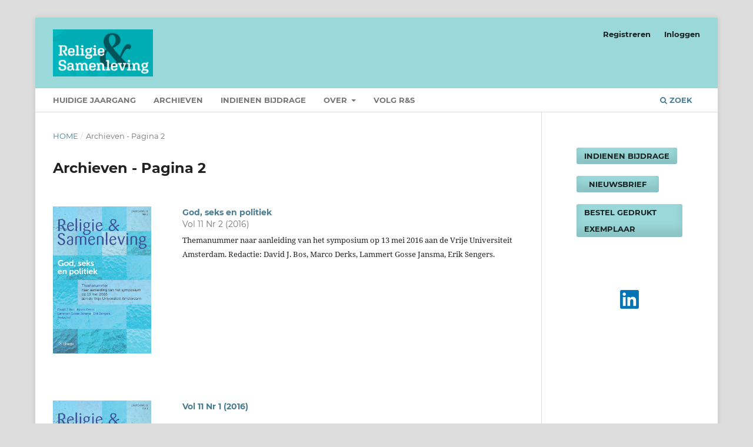

--- FILE ---
content_type: text/html; charset=utf-8
request_url: https://religiesamenleving.nl/issue/archive/2
body_size: 3848
content:
<!DOCTYPE html>
<html lang="nl" xml:lang="nl">
<head>
	<meta charset="utf-8">
	<meta name="viewport" content="width=device-width, initial-scale=1.0">
	<title>
					Archieven - Pagina 2
	
							| Religie & Samenleving
			</title>

	
<link rel="icon" href="https://religiesamenleving.nl/public/journals/18/favicon_nl_NL.png">
<meta name="generator" content="Open Journal Systems 3.4.0.5">
<link rel="alternate" type="application/atom+xml" href="https://religiesamenleving.nl/gateway/plugin/APP%5Cplugins%5Cgeneric%5CwebFeed%5CWebFeedGatewayPlugin/atom">
<link rel="alternate" type="application/rdf+xml" href="https://religiesamenleving.nl/gateway/plugin/APP%5Cplugins%5Cgeneric%5CwebFeed%5CWebFeedGatewayPlugin/rss">
<link rel="alternate" type="application/rss+xml" href="https://religiesamenleving.nl/gateway/plugin/APP%5Cplugins%5Cgeneric%5CwebFeed%5CWebFeedGatewayPlugin/rss2">
	<link rel="stylesheet" href="https://religiesamenleving.nl/$$$call$$$/page/page/css?name=stylesheet" type="text/css" /><link rel="stylesheet" href="https://religiesamenleving.nl/lib/pkp/styles/fontawesome/fontawesome.css?v=3.4.0.5" type="text/css" /><link rel="stylesheet" href="https://religiesamenleving.nl/plugins/generic/orcidProfile/css/orcidProfile.css?v=3.4.0.5" type="text/css" />
</head>
<body class="pkp_page_issue pkp_op_archive has_site_logo" dir="ltr">

	<div class="pkp_structure_page">

				<header class="pkp_structure_head" id="headerNavigationContainer" role="banner">
						
 <nav class="cmp_skip_to_content" aria-label="Ga naar inhoudsopgave">
	<a href="#pkp_content_main">Ga naar tekst</a>
	<a href="#siteNav">Ga naar het hoofdnavigatiemenu</a>
		<a href="#pkp_content_footer">Ga naar de voettekst van deze webpagina</a>
</nav>

			<div class="pkp_head_wrapper">

				<div class="pkp_site_name_wrapper">
					<button class="pkp_site_nav_toggle">
						<span>Open Menu</span>
					</button>
										<div class="pkp_site_name">
																<a href="						https://religiesamenleving.nl/index
					" class="is_img">
							<img src="https://religiesamenleving.nl/public/journals/18/pageHeaderLogoImage_nl_NL.png" width="720" height="339" alt="religie &amp; samenleving" />
						</a>
										</div>
				</div>

				
				<nav class="pkp_site_nav_menu" aria-label="Navigatie website">
					<a id="siteNav"></a>
					<div class="pkp_navigation_primary_row">
						<div class="pkp_navigation_primary_wrapper">
																				<ul id="navigationPrimary" class="pkp_navigation_primary pkp_nav_list">
								<li class="">
				<a href="https://religiesamenleving.nl/issue/current">
					Huidige jaargang
				</a>
							</li>
								<li class="">
				<a href="https://religiesamenleving.nl/issue/archive">
					Archieven
				</a>
							</li>
								<li class="">
				<a href="https://religiesamenleving.nl/about/submissions">
					Indienen bijdrage
				</a>
							</li>
								<li class="">
				<a href="https://religiesamenleving.nl/about">
					Over
				</a>
									<ul>
																					<li class="">
									<a href="https://religiesamenleving.nl/about">
										Over dit tijdschrift
									</a>
								</li>
																												<li class="">
									<a href="https://religiesamenleving.nl/about/editorialTeam">
										Redactie
									</a>
								</li>
																												<li class="">
									<a href="https://religiesamenleving.nl/beleid">
										Beleid
									</a>
								</li>
																												<li class="">
									<a href="https://religiesamenleving.nl/about/contact">
										Contact
									</a>
								</li>
																		</ul>
							</li>
								<li class="">
				<a href="https://religiesamenleving.nl/abonneren">
					Volg R&S
				</a>
							</li>
			</ul>

				

																						<div class="pkp_navigation_search_wrapper">
									<a href="https://religiesamenleving.nl/search" class="pkp_search pkp_search_desktop">
										<span class="fa fa-search" aria-hidden="true"></span>
										Zoek
									</a>
								</div>
													</div>
					</div>
					<div class="pkp_navigation_user_wrapper" id="navigationUserWrapper">
							<ul id="navigationUser" class="pkp_navigation_user pkp_nav_list">
								<li class="profile">
				<a href="https://religiesamenleving.nl/user/register">
					Registreren
				</a>
							</li>
								<li class="profile">
				<a href="https://religiesamenleving.nl/login">
					Inloggen
				</a>
							</li>
										</ul>

					</div>
				</nav>
			</div><!-- .pkp_head_wrapper -->
		</header><!-- .pkp_structure_head -->

						<div class="pkp_structure_content has_sidebar">
			<div class="pkp_structure_main" role="main">
				<a id="pkp_content_main"></a>

<div class="page page_issue_archive">
	<nav class="cmp_breadcrumbs" role="navigation">
	<ol>
		<li>
			<a href="https://religiesamenleving.nl/index">
				Home
			</a>
			<span class="separator">/</span>
		</li>
		<li class="current">
			<span aria-current="page">
												Archieven - Pagina 2
	
							</span>
		</li>
	</ol>
</nav>

	<h1>
					Archieven - Pagina 2
	
	</h1>

				<ul class="issues_archive">
							<li>
					
<div class="obj_issue_summary">

			<a class="cover" href="https://religiesamenleving.nl/issue/view/574">
			<img src="https://religiesamenleving.nl/public/journals/18/cover_issue_574_nl_NL.jpg" alt="">
		</a>
	
	<h2>
		<a class="title" href="https://religiesamenleving.nl/issue/view/574">
							God, seks en politiek
					</a>
					<div class="series">
				Vol 11 Nr 2 (2016)
			</div>
			</h2>

	<div class="description">
		<p>Themanummer naar aanleiding van het symposium op 13 mei 2016 aan de Vrije Universiteit Amsterdam. Redactie: David J. Bos, Marco Derks, Lammert Gosse Jansma, Erik Sengers.</p>
	</div>
</div><!-- .obj_issue_summary -->
				</li>
							<li>
					
<div class="obj_issue_summary">

			<a class="cover" href="https://religiesamenleving.nl/issue/view/575">
			<img src="https://religiesamenleving.nl/public/journals/18/cover_issue_575_nl_NL.jpg" alt="">
		</a>
	
	<h2>
		<a class="title" href="https://religiesamenleving.nl/issue/view/575">
							Vol 11 Nr 1 (2016)
					</a>
			</h2>

	<div class="description">
		
	</div>
</div><!-- .obj_issue_summary -->
				</li>
							<li>
					
<div class="obj_issue_summary">

			<a class="cover" href="https://religiesamenleving.nl/issue/view/579">
			<img src="https://religiesamenleving.nl/public/journals/18/cover_issue_579_nl_NL.jpg" alt="">
		</a>
	
	<h2>
		<a class="title" href="https://religiesamenleving.nl/issue/view/579">
							Vol 10 Nr 3 (2015)
					</a>
			</h2>

	<div class="description">
		
	</div>
</div><!-- .obj_issue_summary -->
				</li>
							<li>
					
<div class="obj_issue_summary">

			<a class="cover" href="https://religiesamenleving.nl/issue/view/580">
			<img src="https://religiesamenleving.nl/public/journals/18/cover_issue_580_nl_NL.jpg" alt="">
		</a>
	
	<h2>
		<a class="title" href="https://religiesamenleving.nl/issue/view/580">
							Moslims in Nederland. De sociale werkelijkheid van de islam
					</a>
					<div class="series">
				Vol 10 Nr 2 (2015)
			</div>
			</h2>

	<div class="description">
		<p>Themanummer naar aanleiding van het R&amp;S-symposium te Utrecht op 5 juni 2015. Eindredactie: Durk Hak, Erik Sengers, Kees de Groot, Lammert Gosse Jansma.</p>
	</div>
</div><!-- .obj_issue_summary -->
				</li>
							<li>
					
<div class="obj_issue_summary">

			<a class="cover" href="https://religiesamenleving.nl/issue/view/581">
			<img src="https://religiesamenleving.nl/public/journals/18/cover_issue_581_nl_NL.jpg" alt="">
		</a>
	
	<h2>
		<a class="title" href="https://religiesamenleving.nl/issue/view/581">
							Vol 10 Nr 1 (2015)
					</a>
			</h2>

	<div class="description">
		
	</div>
</div><!-- .obj_issue_summary -->
				</li>
							<li>
					
<div class="obj_issue_summary">

			<a class="cover" href="https://religiesamenleving.nl/issue/view/611">
			<img src="https://religiesamenleving.nl/public/journals/18/cover_issue_611_nl_NL.jpg" alt="">
		</a>
	
	<h2>
		<a class="title" href="https://religiesamenleving.nl/issue/view/611">
							Vol 9 Nr 3 (2014)
					</a>
			</h2>

	<div class="description">
		
	</div>
</div><!-- .obj_issue_summary -->
				</li>
							<li>
					
<div class="obj_issue_summary">

			<a class="cover" href="https://religiesamenleving.nl/issue/view/612">
			<img src="https://religiesamenleving.nl/public/journals/18/cover_issue_612_nl_NL.jpg" alt="">
		</a>
	
	<h2>
		<a class="title" href="https://religiesamenleving.nl/issue/view/612">
							Vol 9 Nr 2 (2014)
					</a>
			</h2>

	<div class="description">
		
	</div>
</div><!-- .obj_issue_summary -->
				</li>
							<li>
					
<div class="obj_issue_summary">

			<a class="cover" href="https://religiesamenleving.nl/issue/view/613">
			<img src="https://religiesamenleving.nl/public/journals/18/cover_issue_613_nl_NL.jpg" alt="">
		</a>
	
	<h2>
		<a class="title" href="https://religiesamenleving.nl/issue/view/613">
							Hemelbestormers. Radicaliteit, religie en samenleving
					</a>
					<div class="series">
				Vol 9 Nr 1 (2014)
			</div>
			</h2>

	<div class="description">
		<p>Themanummer naar aanleiding van het R&amp;S-symposium te Utrecht op 6 juni 2014. Eindredactie: Kees de Groot, Durk Hak, Lammert Gosse Jansma, Erik Sengers.</p>
	</div>
</div><!-- .obj_issue_summary -->
				</li>
							<li>
					
<div class="obj_issue_summary">

			<a class="cover" href="https://religiesamenleving.nl/issue/view/624">
			<img src="https://religiesamenleving.nl/public/journals/18/cover_issue_624_nl_NL.jpg" alt="">
		</a>
	
	<h2>
		<a class="title" href="https://religiesamenleving.nl/issue/view/624">
							Vol 8 Nr 3 (2013)
					</a>
			</h2>

	<div class="description">
		
	</div>
</div><!-- .obj_issue_summary -->
				</li>
							<li>
					
<div class="obj_issue_summary">

			<a class="cover" href="https://religiesamenleving.nl/issue/view/626">
			<img src="https://religiesamenleving.nl/public/journals/18/cover_issue_626_nl_NL.jpg" alt="">
		</a>
	
	<h2>
		<a class="title" href="https://religiesamenleving.nl/issue/view/626">
							Vol 8 Nr 2 (2013)
					</a>
			</h2>

	<div class="description">
		
	</div>
</div><!-- .obj_issue_summary -->
				</li>
							<li>
					
<div class="obj_issue_summary">

			<a class="cover" href="https://religiesamenleving.nl/issue/view/627">
			<img src="https://religiesamenleving.nl/public/journals/18/cover_issue_627_nl_NL.jpg" alt="">
		</a>
	
	<h2>
		<a class="title" href="https://religiesamenleving.nl/issue/view/627">
							Ontkerkelijking, nou en...? Oorzaken en gevolgen van secularisatie in Nederland
					</a>
					<div class="series">
				Vol 8 Nr 1 (2013)
			</div>
			</h2>

	<div class="description">
		



<p>Themanummer naar aanleiding van het R&amp;S-symposium aan de Radboud Universiteit Nijmegen op 31 mei 2013. Eindredactie: Manfred te Grotenhuis, Paul Vermeer, Joris Kregting, Lammert Gosse Jansma.</p>




	</div>
</div><!-- .obj_issue_summary -->
				</li>
							<li>
					
<div class="obj_issue_summary">

			<a class="cover" href="https://religiesamenleving.nl/issue/view/666">
			<img src="https://religiesamenleving.nl/public/journals/18/cover_issue_666_nl_NL.jpg" alt="">
		</a>
	
	<h2>
		<a class="title" href="https://religiesamenleving.nl/issue/view/666">
							Vol 7 Nr 3 (2012)
					</a>
			</h2>

	<div class="description">
		
	</div>
</div><!-- .obj_issue_summary -->
				</li>
							<li>
					
<div class="obj_issue_summary">

			<a class="cover" href="https://religiesamenleving.nl/issue/view/669">
			<img src="https://religiesamenleving.nl/public/journals/18/cover_issue_669_nl_NL.jpg" alt="">
		</a>
	
	<h2>
		<a class="title" href="https://religiesamenleving.nl/issue/view/669">
							Vol 7 Nr 2 (2012)
					</a>
			</h2>

	<div class="description">
		
	</div>
</div><!-- .obj_issue_summary -->
				</li>
							<li>
					
<div class="obj_issue_summary">

			<a class="cover" href="https://religiesamenleving.nl/issue/view/659">
			<img src="https://religiesamenleving.nl/public/journals/18/cover_issue_659_nl_NL.jpg" alt="">
		</a>
	
	<h2>
		<a class="title" href="https://religiesamenleving.nl/issue/view/659">
							Godsdienst onder druk? Vrijheid, angst en conflict
					</a>
					<div class="series">
				Vol 7 Nr 1 (2012)
			</div>
			</h2>

	<div class="description">
		<p>Themanummer naar aanleiding van het R&amp;S-symposium te Amsterdam op 1 juni 2012. Eindredactie: Durk Hak, Lammert Gosse Jansma, Erik Sengers.</p>
	</div>
</div><!-- .obj_issue_summary -->
				</li>
							<li>
					
<div class="obj_issue_summary">

			<a class="cover" href="https://religiesamenleving.nl/issue/view/670">
			<img src="https://religiesamenleving.nl/public/journals/18/cover_issue_670_nl_NL.jpg" alt="">
		</a>
	
	<h2>
		<a class="title" href="https://religiesamenleving.nl/issue/view/670">
							Vol 6 Nr 3 (2011)
					</a>
			</h2>

	<div class="description">
		
	</div>
</div><!-- .obj_issue_summary -->
				</li>
							<li>
					
<div class="obj_issue_summary">

			<a class="cover" href="https://religiesamenleving.nl/issue/view/671">
			<img src="https://religiesamenleving.nl/public/journals/18/cover_issue_671_nl_NL.jpg" alt="">
		</a>
	
	<h2>
		<a class="title" href="https://religiesamenleving.nl/issue/view/671">
							Vol 6 Nr 2 (2011)
					</a>
			</h2>

	<div class="description">
		
	</div>
</div><!-- .obj_issue_summary -->
				</li>
							<li>
					
<div class="obj_issue_summary">

			<a class="cover" href="https://religiesamenleving.nl/issue/view/672">
			<img src="https://religiesamenleving.nl/public/journals/18/cover_issue_672_nl_NL.jpg" alt="">
		</a>
	
	<h2>
		<a class="title" href="https://religiesamenleving.nl/issue/view/672">
							Religie als theater. Homo religiosus, homo ludens
					</a>
					<div class="series">
				Vol 6 Nr 1 (2011)
			</div>
			</h2>

	<div class="description">
		<p>Themanummer en verslag van het R&amp;S-symposium te Utrecht op 31 mei 2011, bij het emeritaat van Henk Tieleman. Eindredactie: Lammert G. Jansma en Henk J. Tieleman.</p>




<p>Initiatief en uitwerking van dit symposiumprogramma ontstonden in samenspraak tussen de Redactie van R&amp;S en het Departement Godsdienstwetenschappen en Theologie van de Universiteit Utrecht: Cok Bakker, Durk Hak, Lammert Jansma, Henk Tieleman.</p>




	</div>
</div><!-- .obj_issue_summary -->
				</li>
							<li>
					
<div class="obj_issue_summary">

			<a class="cover" href="https://religiesamenleving.nl/issue/view/682">
			<img src="https://religiesamenleving.nl/public/journals/18/cover_issue_682_nl_NL.jpg" alt="">
		</a>
	
	<h2>
		<a class="title" href="https://religiesamenleving.nl/issue/view/682">
							Vol 5 Nr 3 (2010)
					</a>
			</h2>

	<div class="description">
		
	</div>
</div><!-- .obj_issue_summary -->
				</li>
							<li>
					
<div class="obj_issue_summary">

			<a class="cover" href="https://religiesamenleving.nl/issue/view/683">
			<img src="https://religiesamenleving.nl/public/journals/18/cover_issue_683_nl_NL.jpg" alt="">
		</a>
	
	<h2>
		<a class="title" href="https://religiesamenleving.nl/issue/view/683">
							Vol 5 Nr 2 (2010)
					</a>
			</h2>

	<div class="description">
		
	</div>
</div><!-- .obj_issue_summary -->
				</li>
							<li>
					
<div class="obj_issue_summary">

			<a class="cover" href="https://religiesamenleving.nl/issue/view/684">
			<img src="https://religiesamenleving.nl/public/journals/18/cover_issue_684_nl_NL.jpg" alt="">
		</a>
	
	<h2>
		<a class="title" href="https://religiesamenleving.nl/issue/view/684">
							Vol 5 Nr 1 (2010)
					</a>
			</h2>

	<div class="description">
		
	</div>
</div><!-- .obj_issue_summary -->
				</li>
							<li>
					
<div class="obj_issue_summary">

			<a class="cover" href="https://religiesamenleving.nl/issue/view/685">
			<img src="https://religiesamenleving.nl/public/journals/18/cover_issue_685_nl_NL.jpg" alt="">
		</a>
	
	<h2>
		<a class="title" href="https://religiesamenleving.nl/issue/view/685">
							Vol 4 Nr 3 (2009)
					</a>
			</h2>

	<div class="description">
		
	</div>
</div><!-- .obj_issue_summary -->
				</li>
							<li>
					
<div class="obj_issue_summary">

			<a class="cover" href="https://religiesamenleving.nl/issue/view/686">
			<img src="https://religiesamenleving.nl/public/journals/18/cover_issue_686_nl_NL.jpg" alt="">
		</a>
	
	<h2>
		<a class="title" href="https://religiesamenleving.nl/issue/view/686">
							Vol 4 Nr 2 (2009)
					</a>
			</h2>

	<div class="description">
		
	</div>
</div><!-- .obj_issue_summary -->
				</li>
							<li>
					
<div class="obj_issue_summary">

			<a class="cover" href="https://religiesamenleving.nl/issue/view/687">
			<img src="https://religiesamenleving.nl/public/journals/18/cover_issue_687_nl_NL.jpg" alt="">
		</a>
	
	<h2>
		<a class="title" href="https://religiesamenleving.nl/issue/view/687">
							Vol 4 Nr 1 (2009)
					</a>
			</h2>

	<div class="description">
		
	</div>
</div><!-- .obj_issue_summary -->
				</li>
							<li>
					
<div class="obj_issue_summary">

			<a class="cover" href="https://religiesamenleving.nl/issue/view/688">
			<img src="https://religiesamenleving.nl/public/journals/18/cover_issue_688_nl_NL.jpg" alt="">
		</a>
	
	<h2>
		<a class="title" href="https://religiesamenleving.nl/issue/view/688">
							Vol 3 Nr 3 (2008)
					</a>
			</h2>

	<div class="description">
		
	</div>
</div><!-- .obj_issue_summary -->
				</li>
							<li>
					
<div class="obj_issue_summary">

			<a class="cover" href="https://religiesamenleving.nl/issue/view/689">
			<img src="https://religiesamenleving.nl/public/journals/18/cover_issue_689_nl_NL.jpg" alt="">
		</a>
	
	<h2>
		<a class="title" href="https://religiesamenleving.nl/issue/view/689">
							Vol 3 Nr 2 (2008)
					</a>
			</h2>

	<div class="description">
		
	</div>
</div><!-- .obj_issue_summary -->
				</li>
					</ul>

																			<div class="cmp_pagination" aria-label="Blader naar verdere pagina&#039;s">
					<a class="prev" href="https://religiesamenleving.nl/issue/archive">Vorige</a>
				<span class="current">
			26-50 van 57
		</span>
					<a class="next" href="https://religiesamenleving.nl/issue/archive/3">Volgende</a>
			</div>
	</div>

	</div><!-- pkp_structure_main -->

									<div class="pkp_structure_sidebar left" role="complementary">
				<div class="pkp_block block_custom" id="customblock-zijbalk">
	<h2 class="title pkp_screen_reader">Zijbalk</h2>
	<div class="content">
		<div class="pkp_block block_make_submission">
<div class="content" align="left"><a class="block_make_submission_link" href="https://religiesamenleving.nl/about/submissions">Indienen bijdrage</a><br><br><a class="block_make_submission_link" href="https://laposta.nl/f/ssnzbaresubn">&nbsp; Nieuwsbrief&nbsp;&nbsp;</a></div>
<div class="content" align="left">&nbsp;</div>
<div class="content" align="left"><a href="https://religiesamenleving.nl/gedrukt-exemplaar">Bestel gedrukt exemplaar</a></div>
</div>
	</div>
</div>
<div class="pkp_block block_custom" id="customblock-linkedin">
	<h2 class="title pkp_screen_reader">LinkedIn</h2>
	<div class="content">
		<p style="text-align: center;"><a href="https://www.linkedin.com/company/religiesamenleving/" target="_blank" rel="noopener"> <img style="width: 32px; height: 32px;" src="https://religiesamenleving.nl/libraryFiles/downloadPublic/150" alt="LinkedIn Logo"> </a></p>
	</div>
</div>

			</div><!-- pkp_sidebar.left -->
			</div><!-- pkp_structure_content -->

<div class="pkp_structure_footer_wrapper" role="contentinfo">
	<a id="pkp_content_footer"></a>

	<div class="pkp_structure_footer">

					<div class="pkp_footer_content">
				<p>Uitgegeven door <a href="https://radbouduniversitypress.nl/">Radboud University Press</a> | Ondersteund door <a href="http://www.openjournals.nl">Openjournals</a> <br /><a href="https://religiesamenleving.nl/privacybeleid">Privacybeleid</a> | <a href="https://radbouduniversitypress.nl/site/privacy-policy/">Privacybeleid Radboud University Press</a>| <a href="https://www.knaw.nl/nl/topnavigatie/contact/beleid-responsible-disclosure?set_language=nl">Beleid Responsible Disclosure</a><br />Dit werk valt onder een <a href="https://creativecommons.org/licenses/by/4.0/deed.nl">Creative Commons Naamsvermelding 4.0 Internationale Licentie</a>.<br />ISSN: 1872-3497 | E-ISSN: 2773-1669</p>
<table style="vertical-align: top;">
<tbody>
<tr>
<td width="100"><a href="https://radbouduniversitypress.nl/"><img src="https://revue-relief.org/public/site/images/admin/output-onlinepngtools-2.png" alt="" /></a></td>
<td width="100"><a href="https://doaj.org/toc/2773-1669"><img src="https://ecclesialfutures.org/libraryFiles/downloadPublic/117" alt="" /></a></td>
</tr>
</tbody>
</table>
			</div>
		
		<div class="pkp_brand_footer">
			<a href="https://religiesamenleving.nl/about/aboutThisPublishingSystem">
				<img alt="Meer informatie over het publicatiesysteem, Platform en Workflow door OJS/PKP." src="https://religiesamenleving.nl/templates/images/ojs_brand.png">
			</a>
		</div>
	</div>
</div><!-- pkp_structure_footer_wrapper -->

</div><!-- pkp_structure_page -->

<script src="https://religiesamenleving.nl/lib/pkp/lib/vendor/components/jquery/jquery.min.js?v=3.4.0.5" type="text/javascript"></script><script src="https://religiesamenleving.nl/lib/pkp/lib/vendor/components/jqueryui/jquery-ui.min.js?v=3.4.0.5" type="text/javascript"></script><script src="https://religiesamenleving.nl/plugins/themes/default/js/lib/popper/popper.js?v=3.4.0.5" type="text/javascript"></script><script src="https://religiesamenleving.nl/plugins/themes/default/js/lib/bootstrap/util.js?v=3.4.0.5" type="text/javascript"></script><script src="https://religiesamenleving.nl/plugins/themes/default/js/lib/bootstrap/dropdown.js?v=3.4.0.5" type="text/javascript"></script><script src="https://religiesamenleving.nl/plugins/themes/default/js/main.js?v=3.4.0.5" type="text/javascript"></script>


</body>
</html>
